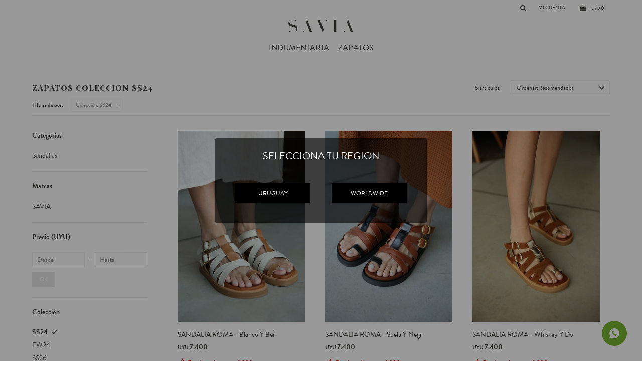

--- FILE ---
content_type: text/html; charset=utf-8
request_url: https://www.savia.com.uy/zapatos?coleccion=ss24
body_size: 7837
content:
 <!DOCTYPE html> <html lang="es" class="no-js"> <head itemscope itemtype="http://schema.org/WebSite"> <meta charset="utf-8" /> <script> const GOOGLE_MAPS_CHANNEL_ID = '37'; </script> <link rel='preconnect' href='https://f.fcdn.app' /> <link rel='preconnect' href='https://fonts.googleapis.com' /> <link rel='preconnect' href='https://www.facebook.com' /> <link rel='preconnect' href='https://www.google-analytics.com' /> <link rel="dns-prefetch" href="https://cdnjs.cloudflare.com" /> <title itemprop='name'>Zapatos coleccion SS24 — Savia</title> <meta name="description" content="" /> <meta name="keywords" content="Zapatos,Sandalias,Botas,Borcegos,Chatitas,Zapatillas" /> <link itemprop="url" rel="canonical" href="https://www.savia.com.uy/zapatos?coleccion=ss24" /> <meta property="og:title" content="Zapatos coleccion SS24 — Savia" /><meta property="og:description" content="" /><meta property="og:type" content="website" /><meta property="og:image" content="https://www.savia.com.uy/public/web/img/logo-og.png"/><meta property="og:url" content="https://www.savia.com.uy/zapatos?coleccion=ss24" /><meta property="og:site_name" content="Savia" /> <meta name='twitter:description' content='' /> <meta name='twitter:image' content='https://www.savia.com.uy/public/web/img/logo-og.png' /> <meta name='twitter:url' content='https://www.savia.com.uy/zapatos?coleccion=ss24' /> <meta name='twitter:card' content='summary' /> <meta name='twitter:title' content='Zapatos coleccion SS24 — Savia' /> <script>document.getElementsByTagName('html')[0].setAttribute('class', 'js ' + ('ontouchstart' in window || navigator.msMaxTouchPoints ? 'is-touch' : 'no-touch'));</script> <script> var FN_TC = { M1 : 38.94, M2 : 1 }; </script> <script>window.dataLayer = window.dataLayer || [];var _tmData = {"fbPixel":"","hotJar":"","zopimId":"","app":"web"};</script> <script>(function(w,d,s,l,i){w[l]=w[l]||[];w[l].push({'gtm.start': new Date().getTime(),event:'gtm.js'});var f=d.getElementsByTagName(s)[0], j=d.createElement(s),dl=l!='dataLayer'?'&l='+l:'';j.setAttribute('defer', 'defer');j.src= 'https://www.googletagmanager.com/gtm.js?id='+i+dl;f.parentNode.insertBefore(j,f); })(window,document,'script','dataLayer','GTM-NLRG9J4G');</script> <meta id='viewportMetaTag' name="viewport" content="width=device-width, initial-scale=1.0, maximum-scale=1,user-scalable=no"> <link rel="shortcut icon" href="https://f.fcdn.app/assets/commerce/www.savia.com.uy/539b_0999/public/web/favicon.ico" /> <link rel="apple-itouch-icon" href="https://f.fcdn.app/assets/commerce/www.savia.com.uy/f258_896b/public/web/favicon.png" /> <link href="https://fonts.googleapis.com/css2?family=Karla:ital,wght@0,400;0,700;1,400;1,700&family=Playfair+Display+SC:wght@700&display=swap" rel="stylesheet"> <link rel="stylesheet" href="https://use.typekit.net/pht5kce.css"> <link href="https://f.fcdn.app/assets/commerce/www.savia.com.uy/0000_6c95/s.56268290549652248781735169451419.css" rel="stylesheet"/> <script src="https://f.fcdn.app/assets/commerce/www.savia.com.uy/0000_6c95/s.54381638616460422563595135212020.js"></script> <!--[if lt IE 9]> <script type="text/javascript" src="https://cdnjs.cloudflare.com/ajax/libs/html5shiv/3.7.3/html5shiv.js"></script> <![endif]--> <link rel="manifest" href="https://f.fcdn.app/assets/manifest.json" /> </head> <body id='pgCatalogo' class='headerMenuFullWidthCenter footer2 headerSubMenuFade buscadorSlideTop compraSlide compraLeft filtrosFixed fichaMobileFixedActions pc-zapatos items3'> <noscript><iframe src="https://www.googletagmanager.com/ns.html?id=GTM-NLRG9J4G" height="0" width="0" style="display:none;visibility:hidden"></iframe></noscript> <script> (function (d, s, id) { var js, fjs = d.getElementsByTagName(s)[0]; if (d.getElementById(id)) return; js = d.createElement(s); js.id = id; js.setAttribute('defer', 'defer'); /* */ js.src = 'https://connect.facebook.net/es_LA/sdk/xfbml.js#xfbml=1&version=v3.0&autoLogAppEvents=1'; /* */ fjs.parentNode.insertBefore(js, fjs); }(document, 'script', 'facebook-jssdk')); </script> <script> window.fbAsyncInit = function () { FB.init({ appId: '227127078700071', autoLogAppEvents: true, xfbml: true, version: 'v3.0' }); }; var FBLogin = new (function () { var $frmLogin = null; var reRequest = false; var setMensajeError = function (msj) { var $frm = getFrmLogin(); if ($frm != null) { var $divMsj = $('.msg.err:first', $frm); if ($divMsj.length == 0) { $divMsj = $('<div class="msg err"><p></p></div>'); $divMsj.insertBefore($('.fld-grp:first', $frm)); } $('p:first', $divMsj).text(msj); } }; var getFrmLogin = function () { if ($frmLogin == null) { $frmLogin = $('#frmLogin'); if ($frmLogin.length == 0) { $frmLogin = null; } } return $frmLogin; }; var login = function () { var opt = { scope: 'public_profile,email' }; if (reRequest === true) { opt.auth_type = 'rerequest'; } FB.login(function (response) { if (response.status === 'connected') { $.ajax({ url: 'https://www.savia.com.uy/ajax?service=login-fb', data: { tk: response.authResponse.accessToken }, dataType: 'json', success: function (json) { if (json.logged == true) { location.href = location.href.replace(/#.*/, ''); } else if (json.scope != undefined) { setMensajeError(json.msj); if (reRequest == false) { reRequest = true; login(); } } } }); } }, opt); }; this.login = function () { login(); }; $(function () { $('body:first').on('click', '.btnLoginFacebook', function (e) { e.preventDefault(); try { FBLogin.login(); } catch (e) { } }); }); })(); </script> <div id="pre"> <div id="wrapper"> <div id="bannerTop"> </div> <header id="header" role="banner"> <div class="cnt"> <div id="logo"><a href="/"><img src="https://f.fcdn.app/assets/commerce/www.savia.com.uy/7eff_58d1/public/web/img/logo.svg" alt="Savia" /></a></div> <nav id="menu" data-fn="fnMainMenu"> <ul class="lst main"> <li class="it indumentaria"> <a target="_self" href="https://www.savia.com.uy/indumentaria" class="tit">Indumentaria</a> <div class="subMenu"> <div class="cnt"> <ul> <li class=" cuero"><a target="_self" href="https://www.savia.com.uy/indumentaria/cuero" class="tit">Cuero</a></li> <li class=" blusas-y-camisas"><a target="_self" href="https://www.savia.com.uy/indumentaria/blusas-y-camisas" class="tit">Blusas y Camisas</a></li> <li class=" vestidos-y-tunicas"><a target="_self" href="https://www.savia.com.uy/indumentaria/vestidos-y-tunicas" class="tit">Vestidos y Túnicas</a></li> <li class=" pantalones"><a target="_self" href="https://www.savia.com.uy/indumentaria/pantalones" class="tit">Pantalones</a></li> <li class=" jeans"><a target="_self" href="https://www.savia.com.uy/indumentaria/jeans" class="tit">Jeans</a></li> <li class=" buzos-y-ponchos"><a target="_self" href="https://www.savia.com.uy/indumentaria/buzos-y-ponchos" class="tit">Buzos y Ponchos</a></li> <li class=" tapados-y-chaquetas"><a target="_self" href="https://www.savia.com.uy/indumentaria/tapados-y-chaquetas" class="tit">Tapados y Chaquetas</a></li> <li class=" shorts-y-faldas"><a target="_self" href="https://www.savia.com.uy/indumentaria/shorts-y-faldas" class="tit">Shorts y faldas</a></li> <li class=" tops-y-t-shirts"><a target="_self" href="https://www.savia.com.uy/indumentaria/tops-y-t-shirts" class="tit">Tops y T shirts</a></li> </ul> </div> </div> </li> <li class="it zapatos"> <a target="_self" href="https://www.savia.com.uy/zapatos" class="tit">Zapatos</a> <div class="subMenu"> <div class="cnt"> <ul> <li class=" sandalias"><a target="_self" href="https://www.savia.com.uy/zapatos/sandalias" class="tit">Sandalias</a></li> <li class=" chatitas"><a target="_self" href="https://www.savia.com.uy/zapatos/chatitas" class="tit">Chatitas</a></li> <li class=" zapatillas"><a target="_self" href="https://www.savia.com.uy/zapatos/zapatillas" class="tit">Zapatillas</a></li> </ul> </div> </div> </li> </ul> </nav> <div class="toolsItem frmBusqueda" data-version='1'> <button type="button" class="btnItem btnMostrarBuscador"> <span class="ico"></span> <span class="txt"></span> </button> <form action="/catalogo"> <div class="cnt"> <span class="btnCerrar"> <span class="ico"></span> <span class="txt"></span> </span> <label class="lbl"> <b>Buscar productos</b> <input maxlength="48" required="" autocomplete="off" type="search" name="q" placeholder="Buscar productos..." /> </label> <button class="btnBuscar" type="submit"> <span class="ico"></span> <span class="txt"></span> </button> </div> </form> </div> <div class="toolsItem accesoMiCuentaCnt" data-logged="off" data-version='1'> <a href="/mi-cuenta" class="btnItem btnMiCuenta"> <span class="ico"></span> <span class="txt"></span> <span class="usuario"> <span class="nombre"></span> <span class="apellido"></span> </span> </a> <div class="miCuentaMenu"> <ul class="lst"> <li class="it"><a href='/mi-cuenta/mis-datos' class="tit" >Mis datos</a></li> <li class="it"><a href='/mi-cuenta/direcciones' class="tit" >Mis direcciones</a></li> <li class="it"><a href='/mi-cuenta/compras' class="tit" >Mis compras</a></li> <li class="it"><a href='/mi-cuenta/wish-list' class="tit" >Wish List</a></li> <li class="it itSalir"><a href='/salir' class="tit" >Salir</a></li> </ul> </div> </div> <div id="miCompra" data-show="off" data-fn="fnMiCompra" class="toolsItem" data-version="1"> </div> <nav id="menuTop"> <ul class="lst"> </ul> </nav> <a id="btnMainMenuMobile" href="javascript:mainMenuMobile.show();"><span class="ico">&#59421;</span><span class="txt">Menú</span></a> </div> </header> <!-- end:header --> <div id="central" data-catalogo="on" data-tit="Zapatos coleccion SS24 " data-url="https://www.savia.com.uy/zapatos?coleccion=ss24" data-total="5" data-pc="zapatos"> <div id="wrapperFicha"></div> <div class='hdr'> <h1 class="tit">Zapatos coleccion SS24</h1> <div class="tools"> <div class="tot">5 artículos </div> <span class="btn btn01 btnMostrarFiltros" title="Filtrar productos"></span> <div class="orden"><select name='ord' class="custom" id='cboOrdenCatalogo' data-pred="rec" ><option value="rec" selected="selected" >Recomendados</option><option value="new" >Recientes</option><option value="cat" >Categoría</option><option value="pra" >Menor precio</option><option value="prd" >Mayor precio</option></select></div> </div> </div> <div id="catalogoFiltrosSeleccionados"><strong class=tit>Filtrando por:</strong><a rel="nofollow" href="https://www.savia.com.uy/zapatos" title="Quitar" class="it" data-tipo="caracteristica"><span class="nom">Colección:</span> SS24</a></div> <section id="main" role="main"> <div id='catalogoProductos' class='articleList aListProductos ' data-tot='5' data-totAbs='5' data-cargarVariantes=''><div class='it grp2 grp8 grp10 grp12 grp21 grp51' data-disp='1' data-codProd='SS2417117' data-codVar='BYB' data-im='//f.fcdn.app/imgs/6f5532/www.savia.com.uy/saviuy/ebad/webp/catalogo/SS2417117_BYB_0/40x40/sandalia-roma-blanco-y-bei.jpg'><div class='cnt'><a class="img" href="https://www.savia.com.uy/catalogo/sandalia-roma-blanco-y-bei_SS2417117_BYB" title="SANDALIA ROMA - Blanco Y Bei"> <div class="logoMarca"></div> <div class="cocardas"></div> <img loading='lazy' src='//f.fcdn.app/imgs/b2c09e/www.savia.com.uy/saviuy/ebad/webp/catalogo/SS2417117_BYB_1/400x600/sandalia-roma-blanco-y-bei.jpg' alt='SANDALIA ROMA Blanco Y Bei' width='400' height='600' /> <span data-fn="fnLoadImg" data-src="//f.fcdn.app/imgs/e55e80/www.savia.com.uy/saviuy/f624/webp/catalogo/SS2417117_BYB_2/400x600/sandalia-roma-blanco-y-bei.jpg" data-alt="" data-w="400" data-h="600"></span> </a> <div class="info"> <a class="tit" href="https://www.savia.com.uy/catalogo/sandalia-roma-blanco-y-bei_SS2417117_BYB" title="SANDALIA ROMA - Blanco Y Bei"><h2>SANDALIA ROMA - Blanco Y Bei</h2></a> <div class="precios"> <strong class="precio venta"><span class="sim">UYU</span> <span class="monto">7.400</span></strong> </div> <div class="descuentosMDP"><div class='desc_1'> <span class='img' title='15% Santander NO APLICA GANGAS'><img loading='lazy' src='//f.fcdn.app/imgs/8d7d60/www.savia.com.uy/saviuy/53de/webp/descuentos/97/0x0/sant.png' alt='15% Santander NO APLICA GANGAS' /></span> <span class="precio"><span class="sim">UYU</span> <span class="monto">6.290</span></span></div></div> <!--<a class="btn btn01 btnComprar" rel="nofollow" href="https://www.savia.com.uy/catalogo/sandalia-roma-blanco-y-bei_SS2417117_BYB"><span></span></a>--> <div class="variantes"></div> <!--<div class="marca">SAVIA</div>--> <!--<div class="desc">Sandalia hecha en cuero.</div>--> </div><input type="hidden" class="json" style="display:none" value="{&quot;sku&quot;:{&quot;fen&quot;:&quot;1:SS2417117:BYB:34:1&quot;,&quot;com&quot;:&quot;SS2417117BYB34&quot;},&quot;producto&quot;:{&quot;codigo&quot;:&quot;SS2417117&quot;,&quot;nombre&quot;:&quot;SANDALIA ROMA&quot;,&quot;categoria&quot;:&quot;Zapatos &gt; Sandalias&quot;,&quot;marca&quot;:&quot;SAVIA&quot;},&quot;variante&quot;:{&quot;codigo&quot;:&quot;BYB&quot;,&quot;codigoCompleto&quot;:&quot;SS2417117BYB&quot;,&quot;nombre&quot;:&quot;Blanco Y Bei&quot;,&quot;nombreCompleto&quot;:&quot;SANDALIA ROMA - Blanco Y Bei&quot;,&quot;img&quot;:{&quot;u&quot;:&quot;\/\/f.fcdn.app\/imgs\/17c319\/www.savia.com.uy\/saviuy\/ebad\/webp\/catalogo\/SS2417117_BYB_1\/1024-1024\/sandalia-roma-blanco-y-bei.jpg&quot;},&quot;url&quot;:&quot;https:\/\/www.savia.com.uy\/catalogo\/sandalia-roma-blanco-y-bei_SS2417117_BYB&quot;,&quot;tieneStock&quot;:false,&quot;ordenVariante&quot;:&quot;999&quot;},&quot;nomPresentacion&quot;:&quot;34&quot;,&quot;nombre&quot;:&quot;SANDALIA ROMA - Blanco Y Bei&quot;,&quot;nombreCompleto&quot;:&quot;SANDALIA ROMA - Blanco Y Bei Talle 34&quot;,&quot;precioMonto&quot;:7400,&quot;moneda&quot;:{&quot;nom&quot;:&quot;M1&quot;,&quot;nro&quot;:858,&quot;cod&quot;:&quot;UYU&quot;,&quot;sim&quot;:&quot;UYU&quot;},&quot;sale&quot;:false,&quot;outlet&quot;:false,&quot;nuevo&quot;:false}" /></div></div><div class='it grp2 grp8 grp10 grp12 grp21 grp51' data-disp='1' data-codProd='SS2417117' data-codVar='SYN' data-im='//f.fcdn.app/imgs/593277/www.savia.com.uy/saviuy/ba21/webp/catalogo/SS2417117_SYN_0/40x40/sandalia-roma-suela-y-negr.jpg'><div class='cnt'><a class="img" href="https://www.savia.com.uy/catalogo/sandalia-roma-suela-y-negr_SS2417117_SYN" title="SANDALIA ROMA - Suela Y Negr"> <div class="logoMarca"></div> <div class="cocardas"></div> <img loading='lazy' src='//f.fcdn.app/imgs/6b1b66/www.savia.com.uy/saviuy/ba21/webp/catalogo/SS2417117_SYN_1/400x600/sandalia-roma-suela-y-negr.jpg' alt='SANDALIA ROMA Suela Y Negr' width='400' height='600' /> <span data-fn="fnLoadImg" data-src="//f.fcdn.app/imgs/d748d9/www.savia.com.uy/saviuy/4914/webp/catalogo/SS2417117_SYN_2/400x600/sandalia-roma-suela-y-negr.jpg" data-alt="" data-w="400" data-h="600"></span> </a> <div class="info"> <a class="tit" href="https://www.savia.com.uy/catalogo/sandalia-roma-suela-y-negr_SS2417117_SYN" title="SANDALIA ROMA - Suela Y Negr"><h2>SANDALIA ROMA - Suela Y Negr</h2></a> <div class="precios"> <strong class="precio venta"><span class="sim">UYU</span> <span class="monto">7.400</span></strong> </div> <div class="descuentosMDP"><div class='desc_1'> <span class='img' title='15% Santander NO APLICA GANGAS'><img loading='lazy' src='//f.fcdn.app/imgs/8d7d60/www.savia.com.uy/saviuy/53de/webp/descuentos/97/0x0/sant.png' alt='15% Santander NO APLICA GANGAS' /></span> <span class="precio"><span class="sim">UYU</span> <span class="monto">6.290</span></span></div></div> <!--<a class="btn btn01 btnComprar" rel="nofollow" href="https://www.savia.com.uy/catalogo/sandalia-roma-suela-y-negr_SS2417117_SYN"><span></span></a>--> <div class="variantes"></div> <!--<div class="marca">SAVIA</div>--> <!--<div class="desc">Sandalia hecha en cuero.</div>--> </div><input type="hidden" class="json" style="display:none" value="{&quot;sku&quot;:{&quot;fen&quot;:&quot;1:SS2417117:SYN:34:1&quot;,&quot;com&quot;:&quot;SS2417117SYN34&quot;},&quot;producto&quot;:{&quot;codigo&quot;:&quot;SS2417117&quot;,&quot;nombre&quot;:&quot;SANDALIA ROMA&quot;,&quot;categoria&quot;:&quot;Zapatos &gt; Sandalias&quot;,&quot;marca&quot;:&quot;SAVIA&quot;},&quot;variante&quot;:{&quot;codigo&quot;:&quot;SYN&quot;,&quot;codigoCompleto&quot;:&quot;SS2417117SYN&quot;,&quot;nombre&quot;:&quot;Suela Y Negr&quot;,&quot;nombreCompleto&quot;:&quot;SANDALIA ROMA - Suela Y Negr&quot;,&quot;img&quot;:{&quot;u&quot;:&quot;\/\/f.fcdn.app\/imgs\/51482b\/www.savia.com.uy\/saviuy\/ba21\/webp\/catalogo\/SS2417117_SYN_1\/1024-1024\/sandalia-roma-suela-y-negr.jpg&quot;},&quot;url&quot;:&quot;https:\/\/www.savia.com.uy\/catalogo\/sandalia-roma-suela-y-negr_SS2417117_SYN&quot;,&quot;tieneStock&quot;:false,&quot;ordenVariante&quot;:&quot;999&quot;},&quot;nomPresentacion&quot;:&quot;34&quot;,&quot;nombre&quot;:&quot;SANDALIA ROMA - Suela Y Negr&quot;,&quot;nombreCompleto&quot;:&quot;SANDALIA ROMA - Suela Y Negr Talle 34&quot;,&quot;precioMonto&quot;:7400,&quot;moneda&quot;:{&quot;nom&quot;:&quot;M1&quot;,&quot;nro&quot;:858,&quot;cod&quot;:&quot;UYU&quot;,&quot;sim&quot;:&quot;UYU&quot;},&quot;sale&quot;:false,&quot;outlet&quot;:false,&quot;nuevo&quot;:false}" /></div></div><div class='it grp2 grp8 grp10 grp12 grp21 grp51' data-disp='1' data-codProd='SS2417117' data-codVar='WYD' data-im='//f.fcdn.app/imgs/e0946e/www.savia.com.uy/saviuy/13cd/webp/catalogo/SS2417117_WYD_0/40x40/sandalia-roma-whiskey-y-do.jpg'><div class='cnt'><a class="img" href="https://www.savia.com.uy/catalogo/sandalia-roma-whiskey-y-do_SS2417117_WYD" title="SANDALIA ROMA - Whiskey Y Do"> <div class="logoMarca"></div> <div class="cocardas"></div> <img loading='lazy' src='//f.fcdn.app/imgs/3daf23/www.savia.com.uy/saviuy/13cd/webp/catalogo/SS2417117_WYD_1/400x600/sandalia-roma-whiskey-y-do.jpg' alt='SANDALIA ROMA Whiskey Y Do' width='400' height='600' /> <span data-fn="fnLoadImg" data-src="//f.fcdn.app/imgs/72bae1/www.savia.com.uy/saviuy/7d25/webp/catalogo/SS2417117_WYD_2/400x600/sandalia-roma-whiskey-y-do.jpg" data-alt="" data-w="400" data-h="600"></span> </a> <div class="info"> <a class="tit" href="https://www.savia.com.uy/catalogo/sandalia-roma-whiskey-y-do_SS2417117_WYD" title="SANDALIA ROMA - Whiskey Y Do"><h2>SANDALIA ROMA - Whiskey Y Do</h2></a> <div class="precios"> <strong class="precio venta"><span class="sim">UYU</span> <span class="monto">7.400</span></strong> </div> <div class="descuentosMDP"><div class='desc_1'> <span class='img' title='15% Santander NO APLICA GANGAS'><img loading='lazy' src='//f.fcdn.app/imgs/8d7d60/www.savia.com.uy/saviuy/53de/webp/descuentos/97/0x0/sant.png' alt='15% Santander NO APLICA GANGAS' /></span> <span class="precio"><span class="sim">UYU</span> <span class="monto">6.290</span></span></div></div> <!--<a class="btn btn01 btnComprar" rel="nofollow" href="https://www.savia.com.uy/catalogo/sandalia-roma-whiskey-y-do_SS2417117_WYD"><span></span></a>--> <div class="variantes"></div> <!--<div class="marca">SAVIA</div>--> <!--<div class="desc">Sandalia hecha en cuero.</div>--> </div><input type="hidden" class="json" style="display:none" value="{&quot;sku&quot;:{&quot;fen&quot;:&quot;1:SS2417117:WYD:34:1&quot;,&quot;com&quot;:&quot;SS2417117WYD34&quot;},&quot;producto&quot;:{&quot;codigo&quot;:&quot;SS2417117&quot;,&quot;nombre&quot;:&quot;SANDALIA ROMA&quot;,&quot;categoria&quot;:&quot;Zapatos &gt; Sandalias&quot;,&quot;marca&quot;:&quot;SAVIA&quot;},&quot;variante&quot;:{&quot;codigo&quot;:&quot;WYD&quot;,&quot;codigoCompleto&quot;:&quot;SS2417117WYD&quot;,&quot;nombre&quot;:&quot;Whiskey Y Do&quot;,&quot;nombreCompleto&quot;:&quot;SANDALIA ROMA - Whiskey Y Do&quot;,&quot;img&quot;:{&quot;u&quot;:&quot;\/\/f.fcdn.app\/imgs\/0e65c4\/www.savia.com.uy\/saviuy\/13cd\/webp\/catalogo\/SS2417117_WYD_1\/1024-1024\/sandalia-roma-whiskey-y-do.jpg&quot;},&quot;url&quot;:&quot;https:\/\/www.savia.com.uy\/catalogo\/sandalia-roma-whiskey-y-do_SS2417117_WYD&quot;,&quot;tieneStock&quot;:false,&quot;ordenVariante&quot;:&quot;999&quot;},&quot;nomPresentacion&quot;:&quot;34&quot;,&quot;nombre&quot;:&quot;SANDALIA ROMA - Whiskey Y Do&quot;,&quot;nombreCompleto&quot;:&quot;SANDALIA ROMA - Whiskey Y Do Talle 34&quot;,&quot;precioMonto&quot;:7400,&quot;moneda&quot;:{&quot;nom&quot;:&quot;M1&quot;,&quot;nro&quot;:858,&quot;cod&quot;:&quot;UYU&quot;,&quot;sim&quot;:&quot;UYU&quot;},&quot;sale&quot;:false,&quot;outlet&quot;:false,&quot;nuevo&quot;:false}" /></div></div><div class='it grp2 grp8 grp10 grp12 grp21 grp51' data-disp='1' data-codProd='SS2420120' data-codVar='CYN' data-im='//f.fcdn.app/imgs/ef1024/www.savia.com.uy/saviuy/3d17/webp/catalogo/SS2420120_CYN_0/40x40/sandalia-new-azalea-camel-y-negr.jpg'><div class='cnt'><a class="img" href="https://www.savia.com.uy/catalogo/sandalia-new-azalea-camel-y-negr_SS2420120_CYN" title="SANDALIA NEW AZALEA - Camel Y Negr"> <div class="logoMarca"></div> <div class="cocardas"></div> <img loading='lazy' src='//f.fcdn.app/imgs/bb3a3d/www.savia.com.uy/saviuy/3d17/webp/catalogo/SS2420120_CYN_1/400x600/sandalia-new-azalea-camel-y-negr.jpg' alt='SANDALIA NEW AZALEA Camel Y Negr' width='400' height='600' /> <span data-fn="fnLoadImg" data-src="//f.fcdn.app/imgs/af9bdc/www.savia.com.uy/saviuy/6352/webp/catalogo/SS2420120_CYN_2/400x600/sandalia-new-azalea-camel-y-negr.jpg" data-alt="" data-w="400" data-h="600"></span> </a> <div class="info"> <a class="tit" href="https://www.savia.com.uy/catalogo/sandalia-new-azalea-camel-y-negr_SS2420120_CYN" title="SANDALIA NEW AZALEA - Camel Y Negr"><h2>SANDALIA NEW AZALEA - Camel Y Negr</h2></a> <div class="precios"> <strong class="precio venta"><span class="sim">UYU</span> <span class="monto">5.600</span></strong> </div> <div class="descuentosMDP"><div class='desc_1'> <span class='img' title='15% Santander NO APLICA GANGAS'><img loading='lazy' src='//f.fcdn.app/imgs/8d7d60/www.savia.com.uy/saviuy/53de/webp/descuentos/97/0x0/sant.png' alt='15% Santander NO APLICA GANGAS' /></span> <span class="precio"><span class="sim">UYU</span> <span class="monto">4.760</span></span></div></div> <!--<a class="btn btn01 btnComprar" rel="nofollow" href="https://www.savia.com.uy/catalogo/sandalia-new-azalea-camel-y-negr_SS2420120_CYN"><span></span></a>--> <div class="variantes"></div> <!--<div class="marca">SAVIA</div>--> <!--<div class="desc">Sandalia hecha en cuero 100% con detalles a contratono. Ideal para no sacartelas en todo el verano, te las pones y te vas. Alcolchonaditas y de punta cuadrada. Horma normal.</div>--> </div><input type="hidden" class="json" style="display:none" value="{&quot;sku&quot;:{&quot;fen&quot;:&quot;1:SS2420120:CYN:35:1&quot;,&quot;com&quot;:&quot;SS2420120CYN35&quot;},&quot;producto&quot;:{&quot;codigo&quot;:&quot;SS2420120&quot;,&quot;nombre&quot;:&quot;SANDALIA NEW AZALEA&quot;,&quot;categoria&quot;:&quot;Zapatos &gt; Sandalias&quot;,&quot;marca&quot;:&quot;SAVIA&quot;},&quot;variante&quot;:{&quot;codigo&quot;:&quot;CYN&quot;,&quot;codigoCompleto&quot;:&quot;SS2420120CYN&quot;,&quot;nombre&quot;:&quot;Camel Y Negr&quot;,&quot;nombreCompleto&quot;:&quot;SANDALIA NEW AZALEA - Camel Y Negr&quot;,&quot;img&quot;:{&quot;u&quot;:&quot;\/\/f.fcdn.app\/imgs\/8bad95\/www.savia.com.uy\/saviuy\/3d17\/webp\/catalogo\/SS2420120_CYN_1\/1024-1024\/sandalia-new-azalea-camel-y-negr.jpg&quot;},&quot;url&quot;:&quot;https:\/\/www.savia.com.uy\/catalogo\/sandalia-new-azalea-camel-y-negr_SS2420120_CYN&quot;,&quot;tieneStock&quot;:false,&quot;ordenVariante&quot;:&quot;999&quot;},&quot;nomPresentacion&quot;:&quot;35&quot;,&quot;nombre&quot;:&quot;SANDALIA NEW AZALEA - Camel Y Negr&quot;,&quot;nombreCompleto&quot;:&quot;SANDALIA NEW AZALEA - Camel Y Negr Talle 35&quot;,&quot;precioMonto&quot;:5600,&quot;moneda&quot;:{&quot;nom&quot;:&quot;M1&quot;,&quot;nro&quot;:858,&quot;cod&quot;:&quot;UYU&quot;,&quot;sim&quot;:&quot;UYU&quot;},&quot;sale&quot;:false,&quot;outlet&quot;:false,&quot;nuevo&quot;:false}" /></div></div><div class='it grp2 grp8 grp10 grp12 grp21 grp51' data-disp='1' data-codProd='SS2420120' data-codVar='VYC' data-im='//f.fcdn.app/imgs/e60612/www.savia.com.uy/saviuy/744f/webp/catalogo/SS2420120_VYC_0/40x40/sandalia-new-azalea-verde-y-came.jpg'><div class='cnt'><a class="img" href="https://www.savia.com.uy/catalogo/sandalia-new-azalea-verde-y-came_SS2420120_VYC" title="SANDALIA NEW AZALEA - Verde Y Came"> <div class="logoMarca"></div> <div class="cocardas"></div> <img loading='lazy' src='//f.fcdn.app/imgs/79e888/www.savia.com.uy/saviuy/744f/webp/catalogo/SS2420120_VYC_1/400x600/sandalia-new-azalea-verde-y-came.jpg' alt='SANDALIA NEW AZALEA Verde Y Came' width='400' height='600' /> <span data-fn="fnLoadImg" data-src="//f.fcdn.app/imgs/83a244/www.savia.com.uy/saviuy/8bb7/webp/catalogo/SS2420120_VYC_2/400x600/sandalia-new-azalea-verde-y-came.jpg" data-alt="" data-w="400" data-h="600"></span> </a> <div class="info"> <a class="tit" href="https://www.savia.com.uy/catalogo/sandalia-new-azalea-verde-y-came_SS2420120_VYC" title="SANDALIA NEW AZALEA - Verde Y Came"><h2>SANDALIA NEW AZALEA - Verde Y Came</h2></a> <div class="precios"> <strong class="precio venta"><span class="sim">UYU</span> <span class="monto">5.600</span></strong> </div> <div class="descuentosMDP"><div class='desc_1'> <span class='img' title='15% Santander NO APLICA GANGAS'><img loading='lazy' src='//f.fcdn.app/imgs/8d7d60/www.savia.com.uy/saviuy/53de/webp/descuentos/97/0x0/sant.png' alt='15% Santander NO APLICA GANGAS' /></span> <span class="precio"><span class="sim">UYU</span> <span class="monto">4.760</span></span></div></div> <!--<a class="btn btn01 btnComprar" rel="nofollow" href="https://www.savia.com.uy/catalogo/sandalia-new-azalea-verde-y-came_SS2420120_VYC"><span></span></a>--> <div class="variantes"></div> <!--<div class="marca">SAVIA</div>--> <!--<div class="desc">Sandalia hecha en cuero 100% con detalles a contratono. Ideal para no sacartelas en todo el verano, te las pones y te vas. Alcolchonaditas y de punta cuadrada. Horma normal.</div>--> </div><input type="hidden" class="json" style="display:none" value="{&quot;sku&quot;:{&quot;fen&quot;:&quot;1:SS2420120:VYC:36:1&quot;,&quot;com&quot;:&quot;SS2420120VYC36&quot;},&quot;producto&quot;:{&quot;codigo&quot;:&quot;SS2420120&quot;,&quot;nombre&quot;:&quot;SANDALIA NEW AZALEA&quot;,&quot;categoria&quot;:&quot;Zapatos &gt; Sandalias&quot;,&quot;marca&quot;:&quot;SAVIA&quot;},&quot;variante&quot;:{&quot;codigo&quot;:&quot;VYC&quot;,&quot;codigoCompleto&quot;:&quot;SS2420120VYC&quot;,&quot;nombre&quot;:&quot;Verde Y Came&quot;,&quot;nombreCompleto&quot;:&quot;SANDALIA NEW AZALEA - Verde Y Came&quot;,&quot;img&quot;:{&quot;u&quot;:&quot;\/\/f.fcdn.app\/imgs\/14fd7d\/www.savia.com.uy\/saviuy\/744f\/webp\/catalogo\/SS2420120_VYC_1\/1024-1024\/sandalia-new-azalea-verde-y-came.jpg&quot;},&quot;url&quot;:&quot;https:\/\/www.savia.com.uy\/catalogo\/sandalia-new-azalea-verde-y-came_SS2420120_VYC&quot;,&quot;tieneStock&quot;:false,&quot;ordenVariante&quot;:&quot;999&quot;},&quot;nomPresentacion&quot;:&quot;36&quot;,&quot;nombre&quot;:&quot;SANDALIA NEW AZALEA - Verde Y Came&quot;,&quot;nombreCompleto&quot;:&quot;SANDALIA NEW AZALEA - Verde Y Came Talle 36&quot;,&quot;precioMonto&quot;:5600,&quot;moneda&quot;:{&quot;nom&quot;:&quot;M1&quot;,&quot;nro&quot;:858,&quot;cod&quot;:&quot;UYU&quot;,&quot;sim&quot;:&quot;UYU&quot;},&quot;sale&quot;:false,&quot;outlet&quot;:false,&quot;nuevo&quot;:false}" /></div></div></div><div class='pagination'></div> </section> <!-- end:main --> <div id="secondary" data-fn="fnScrollFiltros"> <div id="catalogoFiltros" data-fn='fnCatalogoFiltros'> <div class="cnt"> <div class="blk blkCategorias" data-codigo="categoria"> <div class="hdr"> <div class="tit">Categorías</div> </div> <div class="cnt"> <div class="lst" data-fn="agruparCategoriasFiltro"> <label data-ic="1.2." data-val='https://www.savia.com.uy/zapatos/sandalias?coleccion=ss24' title='Sandalias' class='it radio' data-total='5'><input type='radio' name='categoria' data-tot='5' value='https://www.savia.com.uy/zapatos/sandalias?coleccion=ss24' /> <b class='tit'>Sandalias <span class='tot'>(5)</span></b></label> </div> </div> </div> <div data-fn="fnBlkCaracteristica" class="blk blkCaracteristica" data-tipo="checkbox" data-codigo="coleccion" ><div class="hdr"><div class="tit">Colección</div></div> <div class="cnt"> <div class="lst"><label data-val='ss24' title='SS24' class='it checkbox sld' data-total='5'><input type='checkbox' name='coleccion' checked data-tot='5' value='ss24' /> <b class='tit'>SS24 <span class='tot'>(5)</span></b></label><label data-val='fw24' title='FW24' class='it checkbox' data-total='3'><input type='checkbox' name='coleccion' data-tot='3' value='fw24' /> <b class='tit'>FW24 <span class='tot'>(3)</span></b></label><label data-val='ss26' title='SS26' class='it checkbox' data-total='20'><input type='checkbox' name='coleccion' data-tot='20' value='ss26' /> <b class='tit'>SS26 <span class='tot'>(20)</span></b></label> </div> </div></div><div data-fn="fnBlkCaracteristica" class="blk blkCaracteristica" data-tipo="checkbox" data-codigo="temporada" ><div class="hdr"><div class="tit">Temporada</div></div> <div class="cnt"> <div class="lst"><label data-val='verano' title='Verano' class='it checkbox' data-total='5'><input type='checkbox' name='temporada' data-tot='5' value='verano' /> <b class='tit'>Verano <span class='tot'>(5)</span></b></label> </div> </div></div> <div class="blk blkMarcas" data-codigo="marca"> <div class="hdr"> <div class="tit">Marcas</div> </div> <div class="cnt"> <div class="lst"> <label data-val='savia' title='SAVIA' class='it radio' data-total='5'><input type='radio' name='marca' data-tot='5' value='savia' /> <b class='tit'>SAVIA <span class='tot'>(5)</span></b></label> </div> </div> </div> <div class="blk blkPrecio" data-fn="fnFiltroBlkPrecio" data-codigo="precio" data-min="-1" data-max="-1"> <div class="hdr"> <div class="tit">Precio <span class="moneda">(UYU)</span></div> </div> <div class="cnt"> <form action="" class="frm"> <div class="cnt"> <label class="lblPrecio"><b>Desde:</b> <input autocomplete="off" placeholder="Desde" type="number" min="0" name="min" value="" /></label> <label class="lblPrecio"><b>Hasta:</b> <input autocomplete="off" placeholder="Hasta" type="number" min="0" name="max" value="" /></label> <button class="btnPrecio btn btn01" type="submit">OK</button> </div> </form> </div> </div> <div style="display:none" id='filtrosOcultos'> <input id="paramQ" type="hidden" name="q" value="" /> </div> </div> <span class="btnCerrarFiltros "><span class="txt"></span></span> <span class="btnMostrarProductos btn btn01"><span class="txt"></span></span> </div> </div> </div> <footer id="footer"> <div class="cnt"> <!----> <div id="historialArtVistos" data-show="off"> </div> <div class="ftrContent"> <div class="blk blkEmpresa"> <div class="hdr"> <div class="tit">SAVIA</div> </div> <div class="cnt"> <ul class="lst"> <li class="it "><a target="_self" class="tit" href="https://www.savia.com.uy/nosotros">Nuestra historia</a></li> <li class="it "><a target="_self" class="tit" href="https://www.savia.com.uy/tiendas">Locales</a></li> <li class="it "><a target="_self" class="tit" href="https://www.savia.com.uy/contacto">Contacto</a></li> <li class="it "><a target="_self" class="tit" href="https://www.savia.com.uy/trabaja-con-nosotros">Trabaja con nosotros</a></li> </ul> </div> </div> <div class="blk blkCompra"> <div class="hdr"> <div class="tit">Comprar</div> </div> <div class="cnt"> <ul class="lst"> <li class="it "><a target="_self" class="tit" href="https://www.savia.com.uy/como-comprar">Comprar en SAVIA</a></li> <li class="it "><a target="_self" class="tit" href="https://www.savia.com.uy/descuentocontarjetasdelclub">Club El País</a></li> <li class="it "><a target="_self" class="tit" href="https://www.savia.com.uy/politica-de-cambios">Política de Cambios</a></li> <li class="it "><a target="_self" class="tit" href="https://www.savia.com.uy/terminos-condiciones">Términos y condiciones</a></li> <li class="it "><a target="_self" class="tit" href="https://www.savia.com.uy/envios">Envíos</a></li> </ul> </div> </div> <div class="blk blkCuenta"> <div class="hdr"> <div class="tit">Mi cuenta</div> </div> <div class="cnt"> <ul class="lst"> <li class="it "><a target="_self" class="tit" href="https://www.savia.com.uy/mi-cuenta">Mi cuenta</a></li> <li class="it "><a target="_self" class="tit" href="https://www.savia.com.uy/mi-cuenta/compras">Mis compras</a></li> <li class="it "><a target="_self" class="tit" href="https://www.savia.com.uy/mi-cuenta/direcciones">Mis direcciones</a></li> <li class="it "><a target="_self" class="tit" href="https://www.savia.com.uy/mi-cuenta/wish-list">Wish List</a></li> </ul> </div> </div> <div class="blk blkNewsletter"> <div class="hdr"> <div class="tit">Recibí nuestras novedades</div> </div> <div class="cnt"> <form class="frmNewsletter" action="/ajax?service=registro-newsletter"> <div class="fld-grp"> <div class="fld fldNombre"> <label class="lbl"><b>Nombre</b><input type="text" name="nombre" placeholder="Ingresa tu nombre" /></label> </div> <div class="fld fldApellido"> <label class="lbl"><b>Apellido</b><input type="text" name="apellido" placeholder="Ingresa tu apellido" /></label> </div> <div class="fld fldEmail"> <label class="lbl"><b>E-mail</b><input type="email" name="email" required placeholder="Ingresa tu e-mail" /></label> </div> </div> <div class="actions"> <button type="submit" class="btn btnSuscribirme"><span>Suscribirme</span></button> </div> </form> <ul class="lst lstRedesSociales"> <li class="it facebook"><a href="https://www.facebook.com/www.savia.com.uy/" target="_blank" rel="external"><span class="ico">&#59392;</span><span class="txt">Facebook</span></a></li> <li class="it instagram"><a href="https://www.instagram.com/saviauy/" target="_blank" rel="external"><span class="ico">&#59396;</span><span class="txt">Instagram</span></a></li> </ul> </div> </div> <div class="sellos"> <div class="blk blkMediosDePago"> <div class="hdr"> <div class="tit">Compr? online con:</div> </div> <div class='cnt'> <ul class='lst lstMediosDePago'> <li class='it oca'><img loading="lazy" src="https://f.fcdn.app/logos/c/oca.svg" alt="oca" height="20" /></li> <li class='it lider'><img loading="lazy" src="https://f.fcdn.app/logos/c/lider.svg" alt="lider" height="20" /></li> <li class='it diners'><img loading="lazy" src="https://f.fcdn.app/logos/c/diners.svg" alt="diners" height="20" /></li> <li class='it abitab'><img loading="lazy" src="https://f.fcdn.app/logos/c/abitab.svg" alt="abitab" height="20" /></li> <li class='it redpagos'><img loading="lazy" src="https://f.fcdn.app/logos/c/redpagos.svg" alt="redpagos" height="20" /></li> <li class='it visa'><img loading="lazy" src="https://f.fcdn.app/logos/c/visa.svg" alt="visa" height="20" /></li> <li class='it mercadopago'><img loading="lazy" src="https://f.fcdn.app/logos/c/mercadopago.svg" alt="mercadopago" height="20" /></li> <li class='it master'><img loading="lazy" src="https://f.fcdn.app/logos/c/master.svg" alt="master" height="20" /></li> </ul> </div> </div> <div class="blk blkMediosDeEnvio"> <div class="hdr"> <div class="tit">Entrega:</div> </div> <div class='cnt'> <ul class="lst lstMediosDeEnvio"> </ul> </div> </div> </div> <div class="extras"> <div class="copy">&COPY; Copyright 2026 / Savia <a href="terminos-condiciones">Términos y condiciones</a></div> <div class="btnFenicio"><a href="https://fenicio.io?site=Savia" target="_blank" title="Powered by Fenicio eCommerce Uruguay"><strong>Fenicio eCommerce Uruguay</strong></a></div> </div> </div>  <a id="whatsAppFloat" class="whatsappFloat" onclick="fbq('trackCustom', 'Whatsapp');" href="https://wa.me/59894044053" target="blank"></a> <script> $("#whatsAppFloat").attr('data-track-categ', 'Social'); $("#whatsAppFloat").attr('data-track-action', 'WhatsApp'); $("#whatsAppFloat").attr('data-track-label', window.location.pathname + window.location.search); </script>  </div> </footer> </div> <!-- end:wrapper --> </div> <!-- end:pre --> <div class="loader"> <div></div> </div>  <div id="desplegable"> <div class="cnt"> <div class="close" onclick="closeDesplegable()">╳</div> <div class="blk blkNewsletter"> <div class="hdr"> <div class="tit">Recibí nuestras novedades</div> </div> <div class="cnt"> <form class="frmNewsletter" action="/ajax?service=registro-newsletter"> <div class="fld-grp"> <div class="fld fldNombre"> <label class="lbl"><b>Nombre</b><input type="text" name="nombre" placeholder="Ingresa tu nombre" /></label> </div> <div class="fld fldApellido"> <label class="lbl"><b>Apellido</b><input type="text" name="apellido" placeholder="Ingresa tu apellido" /></label> </div> <div class="fld fldEmail"> <label class="lbl"><b>E-mail</b><input type="email" name="email" required placeholder="Ingresa tu e-mail" /></label> </div> </div> <div class="actions"> <button type="submit" class="btn btnSuscribirme"><span>Suscribirme</span></button> </div> </form> </div> </div> </div> </div>  <div class="billboard"> <div id="frm_moneda" class="frmMoneda"> <h3>SELECCIONA TU REGION</h3> <div class="div_btn"> <a id="pesos" class='btn_moneda' onclick="setCambioMoneda('UYU')">URUGUAY</a> <a id="dolares" class='btn_moneda' onclick="setCambioMoneda('USD')">WORLDWIDE</a> </div> </div> </div> <script> function closeDesplegable(){ $('#desplegable').css('display', 'none'); } setTimeout(function () { $('#desplegable').addClass('show'); }, 5000); </script>  <div id="mainMenuMobile"> <span class="btnCerrar"><span class="ico"></span><span class="txt"></span></span> <div class="cnt"> <ul class="lst menu"> <li class="it"><div class="toolsItem accesoMiCuentaCnt" data-logged="off" data-version='1'> <a href="/mi-cuenta" class="btnItem btnMiCuenta"> <span class="ico"></span> <span class="txt"></span> <span class="usuario"> <span class="nombre"></span> <span class="apellido"></span> </span> </a> <div class="miCuentaMenu"> <ul class="lst"> <li class="it"><a href='/mi-cuenta/mis-datos' class="tit" >Mis datos</a></li> <li class="it"><a href='/mi-cuenta/direcciones' class="tit" >Mis direcciones</a></li> <li class="it"><a href='/mi-cuenta/compras' class="tit" >Mis compras</a></li> <li class="it"><a href='/mi-cuenta/wish-list' class="tit" >Wish List</a></li> <li class="it itSalir"><a href='/salir' class="tit" >Salir</a></li> </ul> </div> </div></li> <li class="it indumentaria"> <a class="tit" href="https://www.savia.com.uy/indumentaria">Indumentaria</a> <div class="subMenu"> <div class="cnt"> <ul class="lst"> <li class="it cuero"><a class="tit" href="https://www.savia.com.uy/indumentaria/cuero">Cuero</a></li> <li class="it blusas-y-camisas"><a class="tit" href="https://www.savia.com.uy/indumentaria/blusas-y-camisas">Blusas y Camisas</a></li> <li class="it vestidos-y-tunicas"><a class="tit" href="https://www.savia.com.uy/indumentaria/vestidos-y-tunicas">Vestidos y Túnicas</a></li> <li class="it pantalones"><a class="tit" href="https://www.savia.com.uy/indumentaria/pantalones">Pantalones</a></li> <li class="it jeans"><a class="tit" href="https://www.savia.com.uy/indumentaria/jeans">Jeans</a></li> <li class="it buzos-y-ponchos"><a class="tit" href="https://www.savia.com.uy/indumentaria/buzos-y-ponchos">Buzos y Ponchos</a></li> <li class="it tapados-y-chaquetas"><a class="tit" href="https://www.savia.com.uy/indumentaria/tapados-y-chaquetas">Tapados y Chaquetas</a></li> <li class="it shorts-y-faldas"><a class="tit" href="https://www.savia.com.uy/indumentaria/shorts-y-faldas">Shorts y faldas</a></li> <li class="it tops-y-t-shirts"><a class="tit" href="https://www.savia.com.uy/indumentaria/tops-y-t-shirts">Tops y T shirts</a></li> </ul> </div> </div> </li> <li class="it zapatos"> <a class="tit" href="https://www.savia.com.uy/zapatos">Zapatos</a> <div class="subMenu"> <div class="cnt"> <ul class="lst"> <li class="it sandalias"><a class="tit" href="https://www.savia.com.uy/zapatos/sandalias">Sandalias</a></li> <li class="it chatitas"><a class="tit" href="https://www.savia.com.uy/zapatos/chatitas">Chatitas</a></li> <li class="it zapatillas"><a class="tit" href="https://www.savia.com.uy/zapatos/zapatillas">Zapatillas</a></li> </ul> </div> </div> </li> <li class="it"> <strong class="tit">Empresa</strong> <div class="subMenu"> <div class="cnt"> <ul class="lst"> <li class="it "><a class="tit" href="https://www.savia.com.uy/nosotros">Nuestra historia</a></li> <li class="it "><a class="tit" href="https://www.savia.com.uy/tiendas">Locales</a></li> <li class="it "><a class="tit" href="https://www.savia.com.uy/contacto">Contacto</a></li> <li class="it "><a class="tit" href="https://www.savia.com.uy/trabaja-con-nosotros">Trabaja con nosotros</a></li> </ul> </div> </div> </li> <li class="it"> <strong class="tit">Compra</strong> <div class="subMenu"> <div class="cnt"> <ul class="lst"> <li class="it "><a class="tit" href="https://www.savia.com.uy/como-comprar">Comprar en SAVIA</a></li> <li class="it "><a class="tit" href="https://www.savia.com.uy/descuentocontarjetasdelclub">Club El País</a></li> <li class="it "><a class="tit" href="https://www.savia.com.uy/politica-de-cambios">Política de Cambios</a></li> <li class="it "><a class="tit" href="https://www.savia.com.uy/terminos-condiciones">Términos y condiciones</a></li> <li class="it "><a class="tit" href="https://www.savia.com.uy/envios">Envíos</a></li> </ul> </div> </div> </li> </ul> </div> </div> <div id="fb-root"></div> </body> </html> 

--- FILE ---
content_type: image/svg+xml
request_url: https://f.fcdn.app/assets/commerce/www.savia.com.uy/7eff_58d1/public/web/img/logo.svg
body_size: 538
content:
<?xml version="1.0" encoding="utf-8"?>
<!-- Generator: Adobe Illustrator 23.0.3, SVG Export Plug-In . SVG Version: 6.00 Build 0)  -->
<svg version="1.1" id="Layer_1" xmlns="http://www.w3.org/2000/svg" xmlns:xlink="http://www.w3.org/1999/xlink" x="0px" y="0px"
	 viewBox="0 0 349.3 67.1" style="enable-background:new 0 0 349.3 67.1;" xml:space="preserve">
<style type="text/css">
	.st0{fill:#41403F;}
</style>
<title>logosavia</title>
<g>
	<path class="st0" d="M170.2,5.3L170,4.1c0-1.1,0.6-2.5,3.5-3c0.3-0.1,0.7-0.1,1.1-0.2h-20.3c0.5,0.1,1,0.2,1.5,0.4
		c1.2,0.6,2.3,2.4,3.5,5.4l23.7,60.3h1.1l5-14L170.2,5.3z"/>
	<polygon class="st0" points="208.1,0.9 204.8,10.1 199.4,0.9 	"/>
	<path class="st0" d="M47.9,47.3c0-7-2-12-6.1-14.9c-2.5-1.8-8-3.7-16.3-5.8C18.9,25,14.1,23.2,11,21.2c-3.7-2.5-5.6-5.7-5.6-9.7
		C5.3,7.6,7.3,4,10.7,2.1c0.5-0.3,1.1-0.6,1.6-0.9C9.9,2.1,7.7,3.5,5.9,5.3c-3.5,3.4-5.5,8.1-5.4,13c0,5.7,2,10.1,5.9,13
		c2.7,2,7.7,4,14.8,5.9s12.3,3.9,15.3,5.7c4.4,2.8,6.6,6.6,6.6,11.4c0,3.9-1.8,7.6-4.9,9.9c-0.8,0.7-1.7,1.2-2.7,1.7
		c2.2-0.8,4.3-1.9,6.1-3.5C45.8,58.9,47.9,53.8,47.9,47.3"/>
	<path class="st0" d="M114.5,61.8l0.2,1.2c0,1.1-0.6,2.5-3.5,3c-0.3,0.1-0.7,0.1-1.1,0.2h20.3c-0.5-0.1-1.1-0.2-1.5-0.4
		c-1.2-0.6-2.3-2.4-3.4-5.4L101.9,0h-1l-5,14L114.5,61.8z"/>
	<path class="st0" d="M242.6,1.5c0.7,0.2,1.3,0.6,1.7,1.2c0.2,0.4,0.5,1.2,0.5,4v53.4c0,2.8-0.2,3.5-0.4,3.9
		c-0.4,0.7-1.1,1.2-1.9,1.5c-1.2,0.4-2.4,0.6-3.7,0.7h23c-1.2-0.1-2.4-0.4-3.6-0.8c-0.7-0.2-1.3-0.6-1.6-1.2
		c-0.2-0.4-0.5-1.3-0.5-4.2V6.6c0-2.6,0.3-4,1-4.6l0.1-0.1l1.1-0.5c1-0.3,2-0.6,3-0.7h-21.5C240.7,1,241.7,1.2,242.6,1.5"/>
	<path class="st0" d="M332.8,61.8L333,63c0,1.1-0.6,2.5-3.5,3c-0.3,0.1-0.7,0.1-1.1,0.2h20.3c-0.5-0.1-1.1-0.2-1.5-0.4
		c-1.2-0.6-2.3-2.4-3.4-5.4L320.1,0h-1l-5,14L332.8,61.8z"/>
	<polygon class="st0" points="76.6,66.1 80,56.9 85.3,66.2 	"/>
	<polygon class="st0" points="3.5,56.8 14.6,66.1 3.5,66.1 	"/>
	<polygon class="st0" points="41.8,10.1 30.7,0.8 41.8,0.8 	"/>
	<polygon class="st0" points="294.7,66.1 298.1,56.9 303.4,66.2 	"/>
</g>
</svg>
